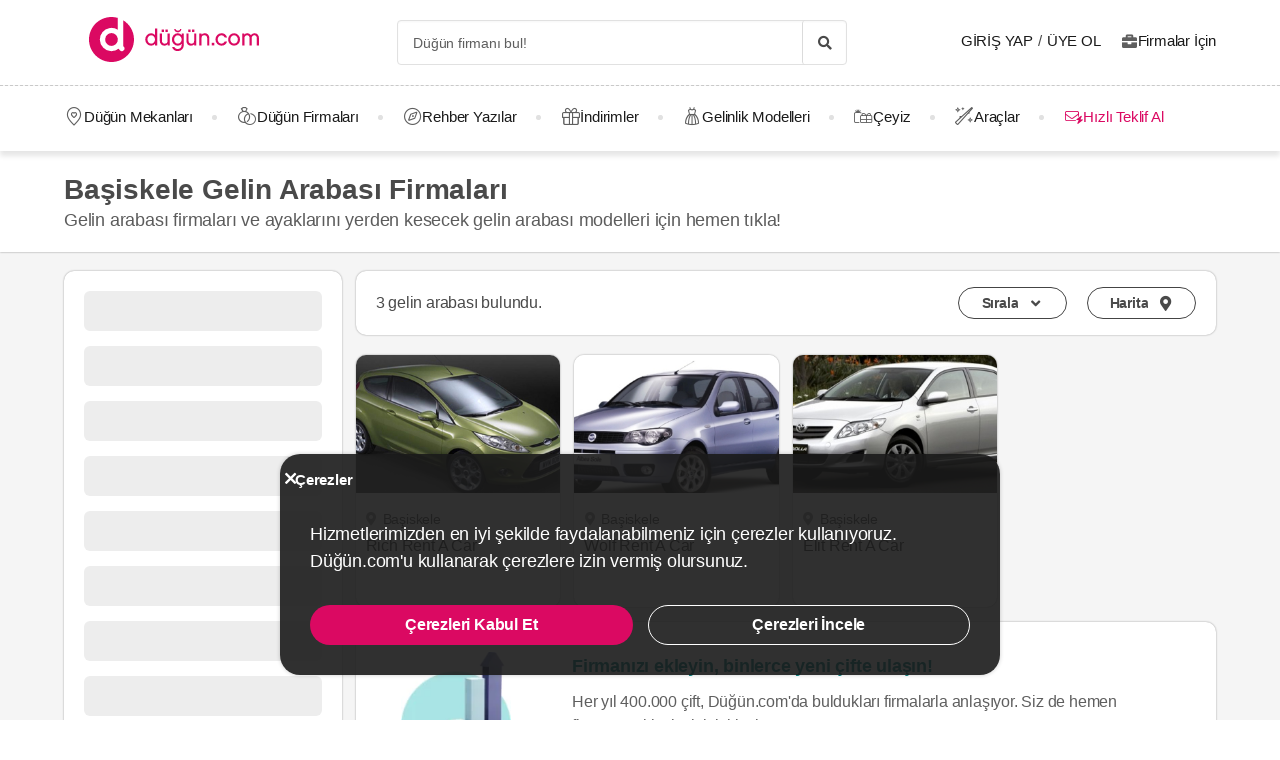

--- FILE ---
content_type: application/javascript
request_url: https://dugun.com/assets/runtime.js?v=633812fc04682452198ce
body_size: 3419
content:
!function(e){function d(d){for(var a,b,r=d[0],n=d[1],o=d[2],u=0,l=[];u<r.length;u++)b=r[u],Object.prototype.hasOwnProperty.call(f,b)&&f[b]&&l.push(f[b][0]),f[b]=0;for(a in n)Object.prototype.hasOwnProperty.call(n,a)&&(e[a]=n[a]);for(i&&i(d);l.length;)l.shift()();return t.push.apply(t,o||[]),c()}function c(){for(var e,d=0;d<t.length;d++){for(var c=t[d],a=!0,b=1;b<c.length;b++){var n=c[b];0!==f[n]&&(a=!1)}a&&(t.splice(d--,1),e=r(r.s=c[0]))}return e}var a={},b={runtime:0},f={runtime:0},t=[];function r(d){if(a[d])return a[d].exports;var c=a[d]={i:d,l:!1,exports:{}};return e[d].call(c.exports,c,c.exports,r),c.l=!0,c.exports}r.e=function(e){var d=[];b[e]?d.push(b[e]):0!==b[e]&&{19:1,31:1,32:1}[e]&&d.push(b[e]=new Promise((function(d,c){for(var a=({}[e]||e)+".css?v="+{0:"31d6cfe0d16ae931b73c",2:"31d6cfe0d16ae931b73c",3:"31d6cfe0d16ae931b73c",4:"31d6cfe0d16ae931b73c",5:"31d6cfe0d16ae931b73c",6:"31d6cfe0d16ae931b73c",7:"31d6cfe0d16ae931b73c",8:"31d6cfe0d16ae931b73c",9:"31d6cfe0d16ae931b73c",10:"31d6cfe0d16ae931b73c",11:"31d6cfe0d16ae931b73c",12:"31d6cfe0d16ae931b73c",13:"31d6cfe0d16ae931b73c",14:"31d6cfe0d16ae931b73c",15:"31d6cfe0d16ae931b73c",16:"31d6cfe0d16ae931b73c",17:"31d6cfe0d16ae931b73c",18:"31d6cfe0d16ae931b73c",19:"7f081dd958f80cb6072e",20:"31d6cfe0d16ae931b73c",21:"31d6cfe0d16ae931b73c",22:"31d6cfe0d16ae931b73c",23:"31d6cfe0d16ae931b73c",24:"31d6cfe0d16ae931b73c",25:"31d6cfe0d16ae931b73c",26:"31d6cfe0d16ae931b73c",27:"31d6cfe0d16ae931b73c",28:"31d6cfe0d16ae931b73c",29:"31d6cfe0d16ae931b73c",30:"31d6cfe0d16ae931b73c",31:"796d45368247ea4053a9",32:"796d45368247ea4053a9",33:"31d6cfe0d16ae931b73c",34:"31d6cfe0d16ae931b73c",35:"31d6cfe0d16ae931b73c",36:"31d6cfe0d16ae931b73c",37:"31d6cfe0d16ae931b73c",38:"31d6cfe0d16ae931b73c",39:"31d6cfe0d16ae931b73c",40:"31d6cfe0d16ae931b73c",41:"31d6cfe0d16ae931b73c",42:"31d6cfe0d16ae931b73c",43:"31d6cfe0d16ae931b73c",44:"31d6cfe0d16ae931b73c",45:"31d6cfe0d16ae931b73c",46:"31d6cfe0d16ae931b73c",47:"31d6cfe0d16ae931b73c",48:"31d6cfe0d16ae931b73c",49:"31d6cfe0d16ae931b73c",50:"31d6cfe0d16ae931b73c",51:"31d6cfe0d16ae931b73c",52:"31d6cfe0d16ae931b73c",53:"31d6cfe0d16ae931b73c",54:"31d6cfe0d16ae931b73c",55:"31d6cfe0d16ae931b73c",56:"31d6cfe0d16ae931b73c",57:"31d6cfe0d16ae931b73c",58:"31d6cfe0d16ae931b73c",59:"31d6cfe0d16ae931b73c",60:"31d6cfe0d16ae931b73c",61:"31d6cfe0d16ae931b73c",62:"31d6cfe0d16ae931b73c",63:"31d6cfe0d16ae931b73c",64:"31d6cfe0d16ae931b73c",65:"31d6cfe0d16ae931b73c",66:"31d6cfe0d16ae931b73c",67:"31d6cfe0d16ae931b73c",68:"31d6cfe0d16ae931b73c",69:"31d6cfe0d16ae931b73c",70:"31d6cfe0d16ae931b73c",71:"31d6cfe0d16ae931b73c",72:"31d6cfe0d16ae931b73c",73:"31d6cfe0d16ae931b73c",74:"31d6cfe0d16ae931b73c",75:"31d6cfe0d16ae931b73c",76:"31d6cfe0d16ae931b73c",77:"31d6cfe0d16ae931b73c",78:"31d6cfe0d16ae931b73c",79:"31d6cfe0d16ae931b73c",80:"31d6cfe0d16ae931b73c",81:"31d6cfe0d16ae931b73c",82:"31d6cfe0d16ae931b73c",83:"31d6cfe0d16ae931b73c",84:"31d6cfe0d16ae931b73c",85:"31d6cfe0d16ae931b73c",86:"31d6cfe0d16ae931b73c",87:"31d6cfe0d16ae931b73c",88:"31d6cfe0d16ae931b73c",89:"31d6cfe0d16ae931b73c",90:"31d6cfe0d16ae931b73c",91:"31d6cfe0d16ae931b73c",92:"31d6cfe0d16ae931b73c",93:"31d6cfe0d16ae931b73c",94:"31d6cfe0d16ae931b73c",95:"31d6cfe0d16ae931b73c",96:"31d6cfe0d16ae931b73c",97:"31d6cfe0d16ae931b73c",98:"31d6cfe0d16ae931b73c",99:"31d6cfe0d16ae931b73c",100:"31d6cfe0d16ae931b73c",101:"31d6cfe0d16ae931b73c",102:"31d6cfe0d16ae931b73c",103:"31d6cfe0d16ae931b73c",104:"31d6cfe0d16ae931b73c",105:"31d6cfe0d16ae931b73c",106:"31d6cfe0d16ae931b73c",107:"31d6cfe0d16ae931b73c",108:"31d6cfe0d16ae931b73c",109:"31d6cfe0d16ae931b73c",110:"31d6cfe0d16ae931b73c",111:"31d6cfe0d16ae931b73c",112:"31d6cfe0d16ae931b73c",113:"31d6cfe0d16ae931b73c",114:"31d6cfe0d16ae931b73c",115:"31d6cfe0d16ae931b73c",116:"31d6cfe0d16ae931b73c",117:"31d6cfe0d16ae931b73c",118:"31d6cfe0d16ae931b73c",119:"31d6cfe0d16ae931b73c",120:"31d6cfe0d16ae931b73c",121:"31d6cfe0d16ae931b73c",122:"31d6cfe0d16ae931b73c",123:"31d6cfe0d16ae931b73c",124:"31d6cfe0d16ae931b73c",125:"31d6cfe0d16ae931b73c",126:"31d6cfe0d16ae931b73c",127:"31d6cfe0d16ae931b73c",128:"31d6cfe0d16ae931b73c",129:"31d6cfe0d16ae931b73c",130:"31d6cfe0d16ae931b73c",131:"31d6cfe0d16ae931b73c",132:"31d6cfe0d16ae931b73c",133:"31d6cfe0d16ae931b73c",134:"31d6cfe0d16ae931b73c",135:"31d6cfe0d16ae931b73c",137:"31d6cfe0d16ae931b73c",138:"31d6cfe0d16ae931b73c",139:"31d6cfe0d16ae931b73c",140:"31d6cfe0d16ae931b73c",141:"31d6cfe0d16ae931b73c",142:"31d6cfe0d16ae931b73c",143:"31d6cfe0d16ae931b73c",144:"31d6cfe0d16ae931b73c",145:"31d6cfe0d16ae931b73c",146:"31d6cfe0d16ae931b73c",147:"31d6cfe0d16ae931b73c",148:"31d6cfe0d16ae931b73c",149:"31d6cfe0d16ae931b73c",150:"31d6cfe0d16ae931b73c",151:"31d6cfe0d16ae931b73c",152:"31d6cfe0d16ae931b73c",153:"31d6cfe0d16ae931b73c",154:"31d6cfe0d16ae931b73c",155:"31d6cfe0d16ae931b73c",156:"31d6cfe0d16ae931b73c",157:"31d6cfe0d16ae931b73c",158:"31d6cfe0d16ae931b73c",159:"31d6cfe0d16ae931b73c",160:"31d6cfe0d16ae931b73c",161:"31d6cfe0d16ae931b73c",162:"31d6cfe0d16ae931b73c",163:"31d6cfe0d16ae931b73c",164:"31d6cfe0d16ae931b73c",165:"31d6cfe0d16ae931b73c",166:"31d6cfe0d16ae931b73c",167:"31d6cfe0d16ae931b73c"}[e],b=r.p+a,f=document.getElementsByTagName("link"),t=0;t<f.length;t++){var n=(u=f[t]).getAttribute("data-href")||u.getAttribute("href");if("stylesheet"===u.rel&&(n===a||n===b))return d()}var o=document.getElementsByTagName("style");for(t=0;t<o.length;t++){var u;if((n=(u=o[t]).getAttribute("data-href"))===a||n===b)return d()}var i=document.createElement("link");i.rel="stylesheet",i.type="text/css",i.onload=d,i.onerror=function(d){var a=d&&d.target&&d.target.src||b,f=new Error("Loading CSS chunk "+e+" failed.\n("+a+")");f.request=a,c(f)},i.href=b,document.getElementsByTagName("head")[0].appendChild(i)})).then((function(){b[e]=0})));var c=f[e];if(0!==c)if(c)d.push(c[2]);else{var a=new Promise((function(d,a){c=f[e]=[d,a]}));d.push(c[2]=a);var t,n=document.createElement("script");n.charset="utf-8",n.timeout=120,r.nc&&n.setAttribute("nonce",r.nc),n.src=function(e){return r.p+""+({}[e]||e)+".js?v=6"+{0:"291392cd22ad91b2f104",2:"37f79294ea78bcd2a907",3:"c7c1b8bd9a552fcd2598",4:"5a419a3c18a3532ebd8e",5:"1cfe266f480ae9e24800",6:"9a43bbd4acfad164a211",7:"342de378bec15e079255",8:"59d34c0ba48f054a9795",9:"da16e8567bb3b838bbac",10:"171eed1418099adb223d",11:"68c74ac02fce73d83618",12:"0bef8f0aab5b66aff0d8",13:"8c5a0a3f1abc287ce28f",14:"ee59f5d29e98315cb1db",15:"a67864bd375937692548",16:"61d8f8b0d287fa55940c",17:"537c51732aa1515ecb96",18:"ef0fa0f58c320443e5bc",19:"87f384c86077210d52d6",20:"06715d7540e36c401e62",21:"0bef509e87237c8323a0",22:"d0dd3eca9bed537708f5",23:"0619b67c1d95ec3d1ed2",24:"49aab237f1cf607ba9cc",25:"4375654debb103a0f7bd",26:"f4c8ab49982ebbdfd819",27:"3c6021ca4fcbe3b92521",28:"fdc132c68f60226b3727",29:"bdabb66e77b9ba8e125b",30:"31e9824c56ddfb3470a9",31:"0a57317f4d9d6a86550c",32:"4245f003754dcc5f97b4",33:"adf4d9c55fb10a5bc73d",34:"b3cc7dec37885b53d55d",35:"ba67dae40b619f83f2d4",36:"67fa06e898b9d93f223f",37:"25f5858e02515da581ad",38:"ed74d38970de39cdb595",39:"df2a044d733a091c14e3",40:"0f8674fa9455c962aa8d",41:"0e2c4334e722fb8c8a5d",42:"a4e9ef5fef65ad50abd4",43:"97e4cb744ddfacdb0546",44:"77badcf8a7ea91b99ecd",45:"21f80965c392732d199d",46:"211810c0a5577d118b34",47:"1a0d99e65d8d392ea996",48:"e59f0c913ec72bd957c5",49:"ee07802d0a7cb257608c",50:"a0252c42ce1bcba5cebd",51:"b7c9d7d11f13e9ba3c71",52:"59cdf03959f6c1458b36",53:"34fd5382b23cc3b85df9",54:"d9fe128dfc2d2c040e20",55:"da9ac05bdd3b844f9b12",56:"5109dda6db15f0389517",57:"79378386f3730b9ad52d",58:"9a97c12420f620a1ae9e",59:"743dcebda3d51c11ac5a",60:"af426c98f98234d5e5fe",61:"bc65e55b1895b3f12f5a",62:"d121044469cc10a8aaec",63:"20af5885208c601dfc77",64:"4b53660e10edd492b623",65:"8f087cbb2dc8d027549a",66:"86b5ec9a5fbdea10565b",67:"713c78e3bed7c3e3171b",68:"601aa6d41cc2d2cbfc85",69:"296f8e469bf758e1fe30",70:"86d565b91bf5fa7eadd6",71:"5c980a91a10008c19491",72:"8e9fa6d177e47f7c5cc4",73:"02dd636a8bb50d5fb53c",74:"03ab0848fe8c29dc8613",75:"bee0142dd4fb6070ccfa",76:"a12e768414ee7135246b",77:"16207314e01114d1c6d5",78:"41ca3fabb2a87de30bf1",79:"3aa97d90a4eb67ef1d39",80:"8df7dbf51aa5b9583a29",81:"19041bf1663d3eb11208",82:"beccf4dc7c2275813230",83:"fbf0a78e1719198b77b5",84:"e7be71bb70f2e8597486",85:"370aae23512d1cf9a9bd",86:"d3efb10db02b03a96b79",87:"cc699819058417b9ca95",88:"db9e3ecd35996ffbda7a",89:"949142d612b2f96f9e8b",90:"37dfecca71d87e937c3a",91:"b944489cdfcf4dc15374",92:"4e18749fc614aaeeb144",93:"8f8f29703dae94dcd6f9",94:"b79b292ad5921ef9249c",95:"95d5b2ba9a8dc2ff3cb0",96:"ba456ef2206fbd40561d",97:"bd397b275642c5acb1ad",98:"f93c3b67508f66259383",99:"cb86afa9d51d065c64a1",100:"ab523bd88f8240de117c",101:"2b5b825dacae8bba7515",102:"4fd2566890e6a2e6c871",103:"ae566a96d0354f04aa0a",104:"9ab875ffb6798b50ea5d",105:"64d0e2fb7fc4a2f69e13",106:"7b18fc7856f9cd462db7",107:"597929dec670dbfe8a7c",108:"91d1bb3c6ee3e6798e23",109:"f7be19a516cb777f1c3f",110:"f4256bdeaa3db6ae11d0",111:"6bfa697bc88e19c94a48",112:"996945b463190a7c07a3",113:"c506ef2ccce6f52acab7",114:"3dd164fc99ab75da2df8",115:"9f6992bb62ad4fd47250",116:"9af180e3f8858a25a08e",117:"cd104b3a81ed9f77ee94",118:"39f56277a8950877ed0e",119:"0af416d43c8d3be3828b",120:"503374640162c2f26397",121:"daa81dfedcc78d993a30",122:"cdfddf46471e43ed95ce",123:"e5f989096b4bffcd9bec",124:"0970afa1b6cd9cea5dea",125:"695575d91bd41ce23f46",126:"95fca0b648633435964d",127:"4434294e08594681dc98",128:"75d2274e304b387519c5",129:"840c57bb20f5fd4157e1",130:"c071ec34bfb77c76656e",131:"2c1904bddca7adf76435",132:"fdbb4333cec86d48eed7",133:"8a171a1cd6432e38a397",134:"775fbbd16bfe3b9df112",135:"e03048b027b03b6af5e4",137:"9d2419c3eff370ada09a",138:"7f0d00df1f33e198aa01",139:"43041a4428235370aaa7",140:"7143a901dc0798ede35c",141:"c56f79b79133c8abcf43",142:"7ff22df7ce33c9e84819",143:"6440ab21ab89c3e6754b",144:"0c4638262b5195e06666",145:"c9541df4dc0659bbbc0b",146:"5423ac997602e97b9c1b",147:"b495ee91e78c3c7bff43",148:"96baf7fcd460337292a2",149:"f9de08bc08c12d6aa043",150:"8d2c50de523c2165c5dd",151:"548ecb8c2cc97a72e4d3",152:"ab441763118f0c70c27a",153:"d9f2294b54b3872ddad3",154:"5ead06bd5f506ec944e9",155:"ebbc9bf24b3d3d796f0a",156:"6cd756ea48ebd33a6060",157:"30acb9154e07b8f2d579",158:"4878e50d70bfa55b64cb",159:"718fb3bc5318b2e046b4",160:"ab7935b3c8368d972c82",161:"0d2a42d481355f382665",162:"d72b882446ca9cca183b",163:"ce4cad3c48523ba7aa12",164:"c1823600928462409a9d",165:"021590c2e1c936b8ae5a",166:"2df15639ed85ceefe4fb",167:"b6dde5975cdfa841714e"}[e]}(e);var o=new Error;t=function(d){n.onerror=n.onload=null,clearTimeout(u);var c=f[e];if(0!==c){if(c){var a=d&&("load"===d.type?"missing":d.type),b=d&&d.target&&d.target.src;o.message="Loading chunk "+e+" failed.\n("+a+": "+b+")",o.name="ChunkLoadError",o.type=a,o.request=b,c[1](o)}f[e]=void 0}};var u=setTimeout((function(){t({type:"timeout",target:n})}),12e4);n.onerror=n.onload=t,document.head.appendChild(n)}return Promise.all(d)},r.m=e,r.c=a,r.d=function(e,d,c){r.o(e,d)||Object.defineProperty(e,d,{enumerable:!0,get:c})},r.r=function(e){"undefined"!=typeof Symbol&&Symbol.toStringTag&&Object.defineProperty(e,Symbol.toStringTag,{value:"Module"}),Object.defineProperty(e,"__esModule",{value:!0})},r.t=function(e,d){if(1&d&&(e=r(e)),8&d)return e;if(4&d&&"object"==typeof e&&e&&e.__esModule)return e;var c=Object.create(null);if(r.r(c),Object.defineProperty(c,"default",{enumerable:!0,value:e}),2&d&&"string"!=typeof e)for(var a in e)r.d(c,a,function(d){return e[d]}.bind(null,a));return c},r.n=function(e){var d=e&&e.__esModule?function(){return e.default}:function(){return e};return r.d(d,"a",d),d},r.o=function(e,d){return Object.prototype.hasOwnProperty.call(e,d)},r.p="/",r.oe=function(e){throw console.error(e),e};var n=window.webpackJsonp=window.webpackJsonp||[],o=n.push.bind(n);n.push=d,n=n.slice();for(var u=0;u<n.length;u++)d(n[u]);var i=o;c()}([]);